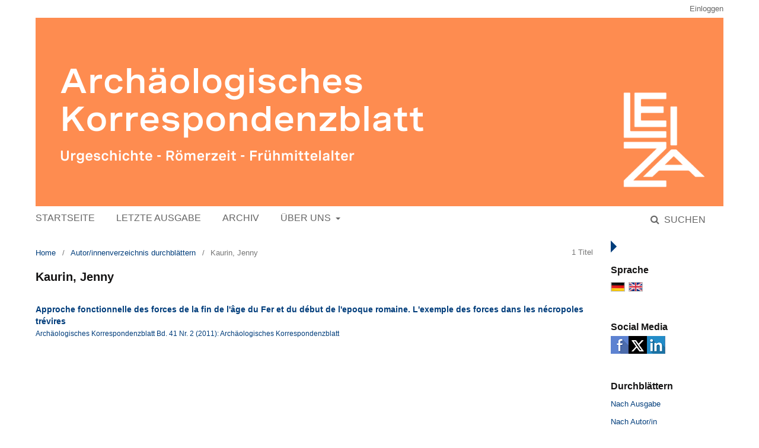

--- FILE ---
content_type: text/html; charset=utf-8
request_url: https://journals.ub.uni-heidelberg.de/index.php/ak/browse/authorDetails?givenName=Jenny&familyName=Kaurin&authorName=Kaurin%2C%20Jenny
body_size: 3881
content:

	<!DOCTYPE html>
<html lang="de-DE" xml:lang="de-DE">
<head>
	<meta charset="utf-8">
	<meta name="viewport" content="width=device-width, initial-scale=1.0">
	<title>
		Nähere Angaben zu den Autor/innen
							| Archäologisches Korrespondenzblatt
			</title>

	
<link rel="icon" href="https://journals.ub.uni-heidelberg.de/public/journals/98/favicon_de_DE.png">
<meta name="generator" content="Open Journal Systems 3.2.1.4">
	<link rel="stylesheet" href="https://journals.ub.uni-heidelberg.de/index.php/ak/$$$call$$$/page/page/css?name=stylesheet" type="text/css" /><link rel="stylesheet" href="https://journals.ub.uni-heidelberg.de/lib/pkp/styles/fontawesome/fontawesome.css?v=3.2.1.4" type="text/css" /><link rel="stylesheet" href="https://journals.ub.uni-heidelberg.de/plugins/generic/browseHd/css/browseHd.css?v=3.2.1.4" type="text/css" /><link rel="stylesheet" href="https://journals.ub.uni-heidelberg.de/plugins/generic/hdStatistic/styles/main.css?v=3.2.1.4" type="text/css" /><link rel="stylesheet" href="https://statistik.ub.uni-heidelberg.de/oas-javascript-frontend/css/statistik.min.css?v=3.2.1.4" type="text/css" /><link rel="stylesheet" href="https://journals.ub.uni-heidelberg.de/plugins/generic/hdSearch/css/main.css?v=3.2.1.4" type="text/css" /><link rel="stylesheet" href="https://journals.ub.uni-heidelberg.de/plugins/generic/hdSearch/css/ojs.css?v=3.2.1.4" type="text/css" /><link rel="stylesheet" href="https://journals.ub.uni-heidelberg.de/plugins/generic/orcidProfile/css/orcidProfile.css?v=3.2.1.4" type="text/css" /><link rel="stylesheet" href="https://journals.ub.uni-heidelberg.de/public/journals/98/styleSheet.css?v=3.2.1.4" type="text/css" />
</head>
<body class="pkp_page_browse pkp_op_authorDetails has_site_logo pkp_language_de_DE page_size_small" dir="ltr">

	<div class="cmp_skip_to_content">
		<a href="#pkp_content_main">Zum Inhalt springen</a>
		<a href="#pkp_content_nav">Zur Hauptnavigation springen</a>
		<a href="#pkp_content_footer">Zur Fußzeile springen</a>
	</div>
	<div class="pkp_structure_page">

				<header class="pkp_structure_head" id="headerNavigationContainer" role="banner">
			<div class="pkp_head_wrapper">

				<div class="pkp_site_name_wrapper">
                                        <button class="pkp_site_nav_toggle">
                                                <span>Open Menu</span>
                                        </button>
																<div class="pkp_site_name">
					                                                													<a href="                                                                https://journals.ub.uni-heidelberg.de/index.php/ak/index
                                                " class="is_img img_fullscreen">
								<img src="https://journals.ub.uni-heidelberg.de/public/journals/98/pageHeaderLogoImage_de_DE.png" alt="Archäologisches Korrespondenzblatt: Urgeschichte - Römerzeit - Frühmittelalter" />
							</a>
                                                        <a href="                                                                https://journals.ub.uni-heidelberg.de/index.php/ak/index
                                                " class="is_text text_fullscreen">
                                                                                                                                                                  Archäologisches Korrespondenzblatt
                                                                                                                                  </a>
																	</div>
									</div>

				
                                

                                <nav class="pkp_site_nav_menu" aria-label="Website-Navigation">
                                        <a id="siteNav"></a>

                                        <div class="pkp_navigation_user_wrapper" id="navigationUserWrapper">
                                                	<ul id="navigationUser" class="pkp_navigation_user pkp_nav_list">
															<li class="profile">
				<a href="https://journals.ub.uni-heidelberg.de/index.php/ak/login">
					Einloggen
				</a>
							</li>
										</ul>

                                        </div>

                                        <div class="pkp_navigation_primary_row">
                                                <div class="pkp_navigation_primary_wrapper">
                                                                                                                                                        	<ul id="navigationPrimary" class="pkp_navigation_primary pkp_nav_list">
								<li class="">
				<a href="https://journals.ub.uni-heidelberg.de/index.php/ak/index">
					Startseite
				</a>
							</li>
								<li class="">
				<a href="https://journals.ub.uni-heidelberg.de/index.php/ak/issue/current">
					Letzte Ausgabe
				</a>
							</li>
								<li class="">
				<a href="https://journals.ub.uni-heidelberg.de/index.php/ak/issue/archive">
					Archiv
				</a>
							</li>
															<li class="">
				<a href="https://journals.ub.uni-heidelberg.de/index.php/ak/about">
					Über uns
				</a>
									<ul>
																					<li class="">
									<a href="https://journals.ub.uni-heidelberg.de/index.php/ak/about">
										Über die Zeitschrift
									</a>
								</li>
																												<li class="">
									<a href="https://journals.ub.uni-heidelberg.de/index.php/ak/about/submissions">
										Einreichungen
									</a>
								</li>
																												<li class="">
									<a href="https://journals.ub.uni-heidelberg.de/index.php/ak/about/editorialTeam">
										Redaktion
									</a>
								</li>
																												<li class="">
									<a href="https://journals.ub.uni-heidelberg.de/index.php/ak/about/privacy">
										Erklärung zum Schutz persönlicher Daten
									</a>
								</li>
																												<li class="">
									<a href="https://journals.ub.uni-heidelberg.de/index.php/ak/about/contact">
										Kontakt
									</a>
								</li>
																		</ul>
							</li>
			</ul>

                                

                                                                                                                    	<form class="hd_search" action="https://journals.ub.uni-heidelberg.de/index.php/ak/search/results" method="post" role="search">
		<input type="hidden" name="csrfToken" value="7f932891f341a35a7df3809c2c4d4503">
		
			<input name="query" value="" type="text" aria-label="Suchanfrage">
		

		<button type="submit">
			Suchen
		</button>
		<div class="search_controls" aria-hidden="true">
			<a href="https://journals.ub.uni-heidelberg.de/index.php/ak/search/results" class="headerSearchPrompt search_prompt" aria-hidden="true">
				Suchen
			</a>
			<a href="#" class="search_cancel headerSearchCancel" aria-hidden="true"></a>
			<span class="search_loading" aria-hidden="true"></span>
		</div>
	</form>
     

                                                                                                                                                                                			
	<form class="pkp_search pkp_search_desktop" action="https://journals.ub.uni-heidelberg.de/index.php/ak/search/search" method="get" role="search" aria-label="Artikelsuche">
		<input type="hidden" name="csrfToken" value="7f932891f341a35a7df3809c2c4d4503">
				
			<input name="query" value="" type="text" aria-label="Suchanfrage">
		

		<button type="submit">
			Suchen
		</button>
		<div class="search_controls" aria-hidden="true">
			<a href="https://journals.ub.uni-heidelberg.de/index.php/ak/search/search" class="headerSearchPrompt search_prompt" aria-hidden="true">
				Suchen
			</a>
			<a href="#" class="search_cancel headerSearchCancel" aria-hidden="true"></a>
			<span class="search_loading" aria-hidden="true"></span>
		</div>
	</form>
                                                                                                        </div>
                                        </div>
                                                                                                                                			
	<form class="pkp_search pkp_search_mobile" action="https://journals.ub.uni-heidelberg.de/index.php/ak/search/search" method="get" role="search" aria-label="Artikelsuche">
		<input type="hidden" name="csrfToken" value="7f932891f341a35a7df3809c2c4d4503">
				
			<input name="query" value="" type="text" aria-label="Suchanfrage">
		

		<button type="submit">
			Suchen
		</button>
		<div class="search_controls" aria-hidden="true">
			<a href="https://journals.ub.uni-heidelberg.de/index.php/ak/search/search" class="headerSearchPrompt search_prompt" aria-hidden="true">
				Suchen
			</a>
			<a href="#" class="search_cancel headerSearchCancel" aria-hidden="true"></a>
			<span class="search_loading" aria-hidden="true"></span>
		</div>
	</form>
                                        
                                        

                                </nav>
			</div><!-- .pkp_head_wrapper -->
		</header><!-- .pkp_structure_head -->

						<div class="pkp_structure_content has_sidebar">
                        <div id="content_slider" class="right"></div>
			<div id="pkp_content_main" class="pkp_structure_main left" role="main">
<nav class="cmp_breadcrumbs" role="navigation" aria-label="Sie sind hier:">
        <ol>
                <li>
                        <a href="https://journals.ub.uni-heidelberg.de/index.php/ak/index">
                                Home
                        </a>
                        <span class="separator">/</span>
                </li>
                <li>
                        <a href="https://journals.ub.uni-heidelberg.de/index.php/ak/browse/authors">
                               Autor/innenverzeichnis durchblättern
                        </a>
                        <span class="separator">/</span>
                </li>
                <li class="current">
                                        Kaurin, Jenny
                </li>
        </ol>
</nav>

        <div class="article_count">
                1 Titel
        </div>

<h1>Kaurin, Jenny</h1>
<div class="browseHd">
<ul class="browseHd_author_articles_listing">
	        <li>
                <div class="browse_author_title"><a href="https://journals.ub.uni-heidelberg.de/index.php/ak/article/view/34548">Approche fonctionnelle des forces de la fin de l'âge du Fer et du début de l'epoque romaine. L'exemple des forces dans les nécropoles trévires</a></div>
                <div class="browse_author_issue"><a href="https://journals.ub.uni-heidelberg.de/index.php/ak/issue/view/2213">Archäologisches Korrespondenzblatt Bd. 41 Nr. 2 (2011): Archäologisches Korrespondenzblatt</a></div>
        </li>
        </ul>
                                                
</div>
	</div><!-- pkp_structure_main -->

									<div class="pkp_structure_sidebar right" role="complementary" aria-label="Seitenleiste">
				
<div class="pkp_block block_language">
	<span class="title">
		Sprache
	</span>
	<div class="content">
                <ul class="language_flags" style="display:flex;">
                                                        <li style="margin-right:0.4em;" class="li_de_DE current">
                                   <a href="https://journals.ub.uni-heidelberg.de/index.php/ak/user/setLocale/de_DE?source=%2Findex.php%2Fak%2Fbrowse%2FauthorDetails%3FgivenName%3DJenny%26familyName%3DKaurin%26authorName%3DKaurin%252C%2520Jenny">
                                      <img style="border:1px solid #bbb;" src="https://journals.ub.uni-heidelberg.de/plugins/blocks/languageFlags/icons/de_DE.png" alt="de_DE" height="42" width="42" title="Deutsch">
                                   </a>
				</li>
			                                <li style="margin-right:0.4em;" class="li_en_US">
                                   <a href="https://journals.ub.uni-heidelberg.de/index.php/ak/user/setLocale/en_US?source=%2Findex.php%2Fak%2Fbrowse%2FauthorDetails%3FgivenName%3DJenny%26familyName%3DKaurin%26authorName%3DKaurin%252C%2520Jenny">
                                      <img style="border:1px solid #bbb;" src="https://journals.ub.uni-heidelberg.de/plugins/blocks/languageFlags/icons/en_US.png" alt="en_US" height="42" width="42" title="English">
                                   </a>
				</li>
					</ul>
	</div>
</div><!-- .block_language -->
<div class="pkp_block block_socialmedia">
	<span class="title">
		Social Media
	</span>

	<div class="content">
 		<img class="social-media" src="https://journals.ub.uni-heidelberg.de/plugins/blocks/socialMedia/icons/social-media-icons.png" alt="Social media icons" height="30" usemap="#socialmap">
		<map name="socialmap"> 
			<area title="share this website in facebook (Login Facebook)" alt="fb" coords="0,0,30,30" shape="rect" href="http://www.facebook.com/sharer.php?u=https%3A%2F%2Fjournals.ub.uni-heidelberg.de%2Findex.php%2Fak%2Fbrowse%2FauthorDetails%3FgivenName%3DJenny%26familyName%3DKaurin%26authorName%3DKaurin%252C%2520Jenny" />
			<area alt="twitter" coords="30,0,60,30" shape="rect" href="https://twitter.com/intent/tweet?text=Archäologisches%20Korrespondenzblatt" />
			<area alt="linkedin" coords="60,0,90,30" shape="rect" href="https://www.linkedin.com/shareArticle?mini=true&amp;url=https%3A%2F%2Fjournals.ub.uni-heidelberg.de%2Findex.php%2Fak%2Fbrowse%2FauthorDetails%3FgivenName%3DJenny%26familyName%3DKaurin%26authorName%3DKaurin%252C%2520Jenny" />
 		</map>
        </div>
</div>
<div class="pkp_block block_browse">
        <span class="title">Durchblättern</span>
        <div class="content">
                <ul>
                        <li class="browse_by_issue"><a href="https://journals.ub.uni-heidelberg.de/index.php/ak/issue/archive">Nach Ausgabe</a></li>
                        <li class="browse_by_author"><a href="https://journals.ub.uni-heidelberg.de/index.php/ak/browse/authors">Nach Autor/in</a></li>
                                                <li class="browse_by_section"><a href="https://journals.ub.uni-heidelberg.de/index.php/ak/browse/sections">Nach Rubrik</a></li>
                                                                                                <li class="browse_by_keywords"><a href="https://journals.ub.uni-heidelberg.de/index.php/ak/browse/keywords">Nach Schlagwort</a></li>
                                                
                </ul>
        </div>
</div>
<div class="pkp_block block_keywords">
        <span class="title">Schlagworte</span>
        <span class="content">
                                                        <span style="font-size: 115%;}">
                                       <a href="https://journals.ub.uni-heidelberg.de/index.php/ak/browse/keyword?keywordId=Baden-W%C3%BCrttemberg">Baden-Württemberg</a>
                                </span>
                                                        <span style="font-size: 104%;}">
                                       <a href="https://journals.ub.uni-heidelberg.de/index.php/ak/browse/keyword?keywordId=Bayern">Bayern</a>
                                </span>
                                                        <span style="font-size: 112%;}">
                                       <a href="https://journals.ub.uni-heidelberg.de/index.php/ak/browse/keyword?keywordId=Bronzezeit">Bronzezeit</a>
                                </span>
                                                        <span style="font-size: 115%;}">
                                       <a href="https://journals.ub.uni-heidelberg.de/index.php/ak/browse/keyword?keywordId=Eisenzeit">Eisenzeit</a>
                                </span>
                                                        <span style="font-size: 112%;}">
                                       <a href="https://journals.ub.uni-heidelberg.de/index.php/ak/browse/keyword?keywordId=Frankreich">Frankreich</a>
                                </span>
                                                        <span style="font-size: 132%;}">
                                       <a href="https://journals.ub.uni-heidelberg.de/index.php/ak/browse/keyword?keywordId=Fr%C3%BChmittelalter">Frühmittelalter</a>
                                </span>
                                                        <span style="font-size: 129%;}">
                                       <a href="https://journals.ub.uni-heidelberg.de/index.php/ak/browse/keyword?keywordId=Hallstattzeit">Hallstattzeit</a>
                                </span>
                                                        <span style="font-size: 112%;}">
                                       <a href="https://journals.ub.uni-heidelberg.de/index.php/ak/browse/keyword?keywordId=Keramik">Keramik</a>
                                </span>
                                                        <span style="font-size: 124%;}">
                                       <a href="https://journals.ub.uni-heidelberg.de/index.php/ak/browse/keyword?keywordId=Lat%C3%A8nezeit">Latènezeit</a>
                                </span>
                                                        <span style="font-size: 129%;}">
                                       <a href="https://journals.ub.uni-heidelberg.de/index.php/ak/browse/keyword?keywordId=Mittelalter">Mittelalter</a>
                                </span>
                                                        <span style="font-size: 115%;}">
                                       <a href="https://journals.ub.uni-heidelberg.de/index.php/ak/browse/keyword?keywordId=Neolithikum">Neolithikum</a>
                                </span>
                                                        <span style="font-size: 106%;}">
                                       <a href="https://journals.ub.uni-heidelberg.de/index.php/ak/browse/keyword?keywordId=Niedersachsen">Niedersachsen</a>
                                </span>
                                                        <span style="font-size: 115%;}">
                                       <a href="https://journals.ub.uni-heidelberg.de/index.php/ak/browse/keyword?keywordId=Pal%C3%A4olithikum">Paläolithikum</a>
                                </span>
                                                        <span style="font-size: 118%;}">
                                       <a href="https://journals.ub.uni-heidelberg.de/index.php/ak/browse/keyword?keywordId=Polen">Polen</a>
                                </span>
                                                        <span style="font-size: 129%;}">
                                       <a href="https://journals.ub.uni-heidelberg.de/index.php/ak/browse/keyword?keywordId=Rheinland-Pfalz">Rheinland-Pfalz</a>
                                </span>
                                                        <span style="font-size: 149%;}">
                                       <a href="https://journals.ub.uni-heidelberg.de/index.php/ak/browse/keyword?keywordId=R%C3%B6mische%20Kaiserzeit">Römische Kaiserzeit</a>
                                </span>
                                                        <span style="font-size: 109%;}">
                                       <a href="https://journals.ub.uni-heidelberg.de/index.php/ak/browse/keyword?keywordId=Siedlung">Siedlung</a>
                                </span>
                                                        <span style="font-size: 106%;}">
                                       <a href="https://journals.ub.uni-heidelberg.de/index.php/ak/browse/keyword?keywordId=Tschechische%20Republik">Tschechische Republik</a>
                                </span>
                                                        <span style="font-size: 172%;}">
                                       <a href="https://journals.ub.uni-heidelberg.de/index.php/ak/browse/keyword?keywordId=r%C3%B6mische%20Kaiserzeit">römische Kaiserzeit</a>
                                </span>
                                                        <span style="font-size: 109%;}">
                                       <a href="https://journals.ub.uni-heidelberg.de/index.php/ak/browse/keyword?keywordId=%C3%96sterreich">Österreich</a>
                                </span>
                                </span>
</div>

<div class="pkp_block block_web_feed">
	<h2 class="title">Aktuelle Ausgabe</h2>
	<div class="content">
		<ul>
			<li>
				<a href="https://journals.ub.uni-heidelberg.de/index.php/ak/gateway/plugin/WebFeedGatewayPlugin/atom">
					<img src="https://journals.ub.uni-heidelberg.de/lib/pkp/templates/images/atom.svg" alt="Atom-Logo">
				</a>
			</li>
			<li>
				<a href="https://journals.ub.uni-heidelberg.de/index.php/ak/gateway/plugin/WebFeedGatewayPlugin/rss2">
					<img src="https://journals.ub.uni-heidelberg.de/lib/pkp/templates/images/rss20_logo.svg" alt="RSS2-Logo">
				</a>
			</li>
			<li>
				<a href="https://journals.ub.uni-heidelberg.de/index.php/ak/gateway/plugin/WebFeedGatewayPlugin/rss">
					<img src="https://journals.ub.uni-heidelberg.de/lib/pkp/templates/images/rss10_logo.svg" alt="RSS1-Logo">
				</a>
			</li>
		</ul>
	</div>
</div>
             <div class="pkp_block block_propylaeum_logo">
        <span class="title">Ein Angebot von</span>
        <div class="content">
            <a href="https://www.propylaeum.de/home/"><img src="https://journals.ub.uni-heidelberg.de/plugins/generic/logoManager/img/propylaeum_logo.png" /></a>
        </div>
     </div>
                 <div class="pkp_block block_ub_logo">
        <span class="title">Hosted by</span>
        <div class="content">
            <a href="https://www.ub.uni-heidelberg.de/"><img src="https://journals.ub.uni-heidelberg.de/plugins/generic/logoManager/img/ub_logo.png" /></a>
        </div>
     </div>
                


			</div><!-- pkp_sidebar.left -->
			</div><!-- pkp_structure_content -->

<div id="pkp_content_footer" class="pkp_structure_footer_wrapper" role="contentinfo">

	<div class="pkp_structure_footer">
                                        <div class="pkp_footer_issn">
                                                                <div class="journal_issn"><span class="issn_label">ISSN</span> <span class="issn_value">0342-734X</span></div>
                                                                                                <div class="journal_eissn"><span class="issn_label">eISSN</span> <span class="issn_value">2364-4729</span></div>
                                                        </div>
                
		
	</div>
</div><!-- pkp_structure_footer_wrapper -->

</div><!-- pkp_structure_page -->

<script src="https://journals.ub.uni-heidelberg.de/lib/pkp/lib/vendor/components/jquery/jquery.min.js?v=3.2.1.4" type="text/javascript"></script><script src="https://journals.ub.uni-heidelberg.de/lib/pkp/lib/vendor/components/jqueryui/jquery-ui.min.js?v=3.2.1.4" type="text/javascript"></script><script src="https://journals.ub.uni-heidelberg.de/lib/pkp/js/lib/jquery/plugins/jquery.tag-it.js?v=3.2.1.4" type="text/javascript"></script><script src="https://journals.ub.uni-heidelberg.de/plugins/themes/default/js/lib/popper/popper.js?v=3.2.1.4" type="text/javascript"></script><script src="https://journals.ub.uni-heidelberg.de/plugins/themes/default/js/lib/bootstrap/util.js?v=3.2.1.4" type="text/javascript"></script><script src="https://journals.ub.uni-heidelberg.de/plugins/themes/default/js/lib/bootstrap/dropdown.js?v=3.2.1.4" type="text/javascript"></script><script src="https://journals.ub.uni-heidelberg.de/plugins/themes/default/js/main.js?v=3.2.1.4" type="text/javascript"></script><script src="https://journals.ub.uni-heidelberg.de/plugins/themes/ubTheme01/js/main.js?v=3.2.1.4" type="text/javascript"></script><script src="https://journals.ub.uni-heidelberg.de/plugins/generic/browseHd/js/main.js?v=3.2.1.4" type="text/javascript"></script><script src="https://journals.ub.uni-heidelberg.de/plugins/generic/hdStatistic/js/main.js?v=3.2.1.4" type="text/javascript"></script><script src="https://www.ub.uni-heidelberg.de/cdn/handlebars/latest/handlebars.min.js?v=3.2.1.4" type="text/javascript"></script><script src="https://www.ub.uni-heidelberg.de/cdn/d3/d3.min.js?v=3.2.1.4" type="text/javascript"></script><script src="https://statistik.ub.uni-heidelberg.de/oas-javascript-frontend/js/bundle.min.js?v=3.2.1.4" type="text/javascript"></script><script src="https://journals.ub.uni-heidelberg.de/plugins/generic/hdSearch/js/main.js?v=3.2.1.4" type="text/javascript"></script>


</body>
</html>



--- FILE ---
content_type: text/css
request_url: https://journals.ub.uni-heidelberg.de/public/journals/98/styleSheet.css?v=3.2.1.4
body_size: 1662
content:
body {
        color: #141313;
        font-family: "Open-Sans", sans-serif;
		font-size:90%;
}

a:link {color:#003D7B; text-decoration:none !important;}

a:hover, a:focus, a:active { color: #666666; text-decoration:none !important;}

.page_size_small .pkp_structure_page {
    margin-top: 0px;
    margin-bottom: 0px;
}

.pkp_structure_head {
    background-color: transparent;
    border-bottom: none;
}

.pkp_navigation_user > li > a, .pkp_navigation_user > li > a {
   color: #666; 
}

.pkp_navigation_user > li > ul > li > a {
   color: #666; 
}

.pkp_navigation_user > li > ul > li > a:hover {
   color: #003D7B; 
}

.has_site_logo .pkp_head_wrapper #navigationUserWrapper .pkp_nav_list li ul li a, .pkp_head_wrapper #navigationUserWrapper .pkp_nav_list li ul li a {
    border: none;
}

.pkp_navigation_user > li > a  > .task_count {
    background: #666;
	color:#fff;
}

.pkp_navigation_user > li > a:hover > .task_count {
    background: #003D7B;
	color:#fff;
}

.pkp_navigation_user > li > a:hover, .pkp_navigation_user > li > a:focus {
   color: #003D7B; 
}

.pkp_navigation_user > li > ul a .task_count {
    background: #666;
	color:#fff;
}	

.pkp_navigation_user > li > ul a:hover .task_count, .pkp_navigation_user > li > ul a:focus .task_count {
    background: #003D7B;
	color:#fff;
}	

.pkp_navigation_primary > li > a:hover, .pkp_navigation_primary > li > a:focus {
   color: #003D7B; 
}

.pkp_nav_list ul a:hover, .pkp_nav_list ul a:focus {
    background: #fff;
}

.pkp_navigation_primary > li > a, .pkp_head_wrapper .hd_search .search_prompt, .pkp_head_wrapper .hd_search.is_open .search_prompt {
   color:#666;
   text-transform:uppercase;
   font-size: 16px;
}

.has_site_logo .pkp_head_wrapper .hd_search .search_prompt, .pkp_head_wrapper .hd_search .search_prompt {
	font-weight:normal;
}

.pkp_head_wrapper .hd_search .search_prompt:hover, .pkp_head_wrapper .hd_search.is_open .search_prompt:focus {
   color:#003D7B;
   text-decoration:underline;
}

.has_site_logo .pkp_head_wrapper .hd_search.is_open, .pkp_head_wrapper .hd_search.is_open {
    width: 100%;
    left: 0;
    right: 0;
}

.has_site_logo .pkp_head_wrapper .hd_search.is_open .search_prompt, .pkp_head_wrapper .hd_search.is_open .search_prompt {
    padding: 9px 0 9px 15px;
}

.pkp_navigation_primary ul a {
   color:#666;
   font-weight:normal; 
}

.pkp_navigation_primary ul a:hover { color:#003D7B; background:#fff;}


.pkp_navigation_primary_row {
	border-bottom: none;
	margin:0 -15px;
	background:#fff;
}

.pkp_structure_main.left {border:none; }

#pkp_content_main.left {
    padding-left:0; 
	padding-right:0;
}

#pkp_content_main.left  h1 {
	font-family: "Arial", "Helvetica", sans-serif;
	font-size:20px;
}

#pkp_content_main.left  h2 {
	font-family: "Arial", "Helvetica", sans-serif;
	font-size:16px;
}

.obj_issue_toc>.galleys h2,
.obj_issue_toc .section h2 {
 text-transform:none;
}

.cmp_breadcrumbs ol {margin-bottom:15px}



.pkp_structure_sidebar.right {
    box-sizing: border-box;
    padding: 40px 15px 15px 15px;
}

.pkp_structure_sidebar.right .pkp_block .title {
	font-family: "Arial", "Helvetica", sans-serif;
	font-size:16px;
	color: #141313;
}

#content_slider.right {
	border-top: 10px solid transparent;
    border-bottom: 10px solid transparent;
    border-left: 10px solid #003D7B;
    border-right: 10px solid transparent;
    margin-right: -50px;
	margin-top:20px;
}

#content_slider.right.content_toggle {
    border-top: 10px solid transparent;
    border-bottom: 10px solid transparent;
    border-right: 10px solid #666;
    border-left: 10px solid transparent;
	margin-right: 0px;
}

.pkp_structure_footer_wrapper {	background: #fff; color:#000; border-top:2px solid #f9e1bc;}

.pkp_footer_issn { color:#000; padding:15px 0;}


.pkp_page_index .frontpage_content h2 {
    display:none;
}

.published {
	display:none;
}


.cmp_button_wire:hover, .cmp_button_wire:focus, .obj_galley_link:hover, .obj_galley_link:focus {
    background: #666;
	border-color: #666;
    color: #fff;
}  

.cmp_button_wire, .obj_galley_link {
    display: inline-block;
    padding: 0 1em;
    background: #fff;
    border: 1px solid #003D7B;
    border-radius: 3px;
    font-size: 13px;
    line-height: 28px;
    color: #003D7B;
    text-decoration: none;
}

.cmp_button, .cmp_form .buttons button, .pkp_head_wrapper .hd_search button, .page_lost_password .buttons button, .page_search .submit button, .block_make_submission a {
    color: #003D7B;
}

/* Seite Archives */
.archive_year {	
    border-top:1px solid #efefef;
	padding-top:1em;
	}

.archive_year:first-child {border:none;}

.obj_issue_summary img, .obj_issue_toc img, .frontpage_cover img { border: 1px solid #efefef; }

@media (max-width: 1200px) { 

  
  .pkp_structure_sidebar.right  {
	  padding:15px 0;
	  border-top:2px solid #f9e1bc;
	  }
	  
  .pkp_structure_sidebar.right .pkp_block  {
	  padding:15px 0;
	  }
	  
   .pkp_footer_issn {padding:15px 0;}

}


/*Seite Artikel */

.item.agencies {
    display: none;
}



@media (max-width: 990px) { 


.has_site_logo .pkp_head_wrapper, .pkp_head_wrapper {
    padding: 0px 15px 0px;
	margin-bottom:20px;
}

  .pkp_structure_head {
    background-color: #f6750f;
}

  .pkp_site_name .is_text {	font-family: "Arial", "Helvetica", sans-serif; color:#000;}
  
  .hd_search input[type="text"] {
	  border:1px solid #ddd;
	  border-radius:5px;
  }
	
  #pkp_content_main.left {width:100%; padding:0 15px;}
  
  .pkp_structure_sidebar.right .pkp_block {margin:15px;}
  
  .pkp_page_index .frontpage_content .additional_content.frontpage_cover_enabled { padding: 0px; }

  
  #navigationUser {
	position:relative;
	}
	
	.pkp_navigation_user > li > a, .pkp_navigation_user > li > a {
	   color: #000; 
	}
	
	.pkp_footer_issn {padding:15px;}


	.pkp_navigation_user > li > a:hover, .pkp_navigation_user > li > a:focus {
	   color: #000; 
	}

	.pkp_navigation_user .task_count {
		background: #d79830;
		color:#fff;
	}

	.pkp_navigation_user .task_count:hover {
		background: #d79830;
		color: #fff;
	}		

    	
	  .pkp_site_nav_menu {
    background: #fff;
   }
   
   .pkp_navigation_primary_row, .pkp_navigation_user.pkp_navigation_user {margin:0;}
   
   .pkp_head_wrapper #navigationUserWrapper {margin-bottom:0;}
   
   .pkp_navigation_user > li > a {
    color: #666;
    text-shadow: none;
   }
   
   .pkp_nav_list > li > a {
    text-transform: none;
    }
	
	.profile > a { 
	font-size: 16px;
	}
	.profile > ul > li > a {font-size:90%;}
	
	.pkp_navigation_primary_row {   margin: 0;   }
  
}
